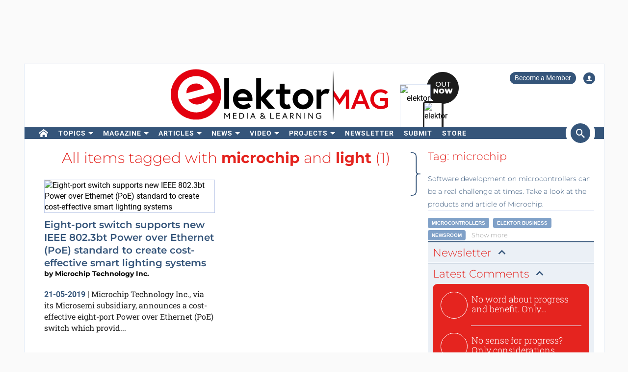

--- FILE ---
content_type: application/javascript; charset=utf-8
request_url: https://www.elektormagazine.com/assets/js/waitress.js
body_size: 2682
content:
(()=>{var e=1,t=1,n="",a=$(window),r=[];function o(){return"undefined"==typeof canRunAds}function d(e,t){if(null!==e&&void 0!==e.data&&null!==e.data&&"-1"!==e.data){var n=e.data,i=jQuery('.waitress[data-identifier="'+e.identifier+'"]'),a="";if(n.showTillClose&&(a='<div class="close-banner" onclick="closeAd('+n.id+",'"+e.identifier+'\');" style="cursor:pointer;position: absolute;right: -14px;top: -24px;margin-top: 10px;margin-left: -22px;width: 75px;text-align: right;font-family: Arial;z-index: 10;">X</div>'),n.isAnchor){var r=localStorage.getItem("banner.state:"+n.id);i.addClass("banner-hidden"),i.html('<div bpzId="'+e.data.id+'" class="_waitress ident'+(""+Math.random(0,100)).substring(2,7)+" "+(n.isInternalBanner?"internalBanner":"externalBanner")+'"><div class="banner-header"><div class="banner-header-title">'+n.title+'</div><div class="banner-header-toggle"><div class="banner-toggle-icon" onclick="toggleAd('+n.id+",'"+e.dish+'\');"></div></div></div><div class="banner-content">'+n.dish+"</div></div>"),setTimeout((function(){"0"===r&&i.addClass("banner-collapsed"),i.removeClass("banner-hidden")}),1)}else t?(i.append("<div bpzId='"+e.data.id+"' class='_waitress' style='display:none;"+(""!=a?"position: relative;":"")+"'>"+a+n.dish+"</div>"),i.children().first().slideUp("slow",(function(){i.children().first().remove(),i.children().first().slideDown("slow")}))):i.html('<div bpzId="'+e.data.id+'" style="'+(""!=a?"position: relative;":"")+'" class="_waitress ident'+(""+Math.random(0,100)).substring(2,7)+" "+(n.isInternalBanner?"internalBanner":"externalBanner")+'">'+a+n.dish+"</div>");e.ad=i[0],e.viewed=!1,e.showing=null}}function l(e,t){var n=a.height(),i=a.width();e.forEach((function(e){var r=e.ad.getBoundingClientRect();!e.viewed&&u(n,i,r)?(null===e.showing&&t&&(e.showing=new Date,e.timer=setTimeout((function(){!function(e){var t=a.height(),n=a.width(),i=e.ad.getBoundingClientRect();!e.viewed&&u(t,n,i)&&(clearTimeout(e.timer),e.viewed=!0,s(e))}(e)}),1e3)),(new Date-e.showing>=1e3||!1===t)&&(e.viewed=!0,s(e))):(clearTimeout(e.timer),e.showing=null,e.timer=null)}))}function s(e){jQuery.ajax({type:"GET",url:"https://www.elektormagazine.com/waitress/impression/"+e.data.id,dataType:"jsonp"})}function u(e,t,n){return n.left>-n.width/2&&n.top>-n.height/2&&n.bottom<e+n.height/2&&n.right<t+n.width/2}function c(){return window.innerWidth<=800}function f(){$("._waitress").each((function(){var e,t,n,i,a,o,d,l,s,u=window.pageYOffset+window.innerHeight,c=$(this).parent().offset().top;if(!r.includes($(this).attr("bpzId"))&&c<u){if(r.push($(this).attr("bpzId")),e="audioxpress.com",t="Thursday",n=19,i=23,a=new Date,o={timeZone:"Europe/Amsterdam",weekday:"long",hour:"2-digit",minute:"2-digit",hour12:!1},d=new Intl.DateTimeFormat("en-US",o).formatToParts(a),l=d.find((function(e){return"weekday"===e.type})).value,s=parseInt(d.find((function(e){return"hour"===e.type})).value,10),e===window.location.host&&l===t&&s>=n&&s<i)return!1;jQuery.ajax({type:"PUT",url:"https://www.elektormagazine.com/waitress/observation/"+$(this).attr("bpzId"),dataType:"jsonp"})}}))}document.addEventListener("DOMContentLoaded",(function(){!function(){"undefined"!=typeof google&&google.loader&&null!=google.loader.ClientLocation&&(e=google.loader.ClientLocation.latitude,t=google.loader.ClientLocation.longitude,n=google.loader.ClientLocation.address.country_code);var r=jQuery(".waitress"),s=r.length;for(i=0;i<s;i++)jQuery(r[i]).attr("data-identifier","advertisement"+i);r.length>0&&function(i,r){items=new Array,i.each((function(e,t){items.push({dish:jQuery(this).attr("ad")?jQuery(this).attr("ad"):jQuery(this).attr("data-ad"),banner:jQuery(this).attr("banner")?jQuery(this).attr("banner"):jQuery(this).attr("data-banner"),identifier:jQuery(t).attr("data-identifier")})})),items="1.11.0"==jQuery.fn.jquery?JSON.stringify(items):items,jQuery.ajax({type:"GET",url:"https://www.elektormagazine.com/waitress/serve?__callback=waitress",dataType:"jsonp",data:{version:jQuery.fn.jquery,dishes:items,mobile:c(),lat:e,lng:t,country:n,hasBlocker:o()},success:function(e){if(null!==e.data&&""!==e.data){var t=new Array;dataLength=e.data.length;for(var n=0;n<dataLength;n++)null!=e.data[n].data&&e.data[n].data.isPreview&&t.push(e.data[n].data.preview),d(e.data[n],r);if(jQuery(".ad ~ .waitress:empty").prev().hide(),t.length>0){var i='<div style="position:fixed;bottom:0;left:0;right:0;width:100%;background:#364150;font-family:Verdana;color: #fff;padding-bottom:20px;" id="BannerPreviewContainer"><a href="javascript: jQuery.ajax({ type: \'GET\', url: \'https://www.elektormagazine.com/portal/banner/preview/destroy\', dataType: \'jsonp\', success: function(response){ jQuery(\'#BannerPreviewContainer\').remove();}});" style="float: right;color: #fff;margin: 10px;font-size: 11px;">Leave preview mode</a><h2 style="margin-left:20px;">Banner preview</h2><div style="margin-left:20px;font-size:13px;">The following banners are shown in preview mode:<ul style="margin-left: 40px;margin-top:6px;">';for(n=0;n<t.length;n++)i+='<li style="line-height:22px;"><b>'+t[n].banner+"</b> in zone <b>"+t[n].zone+"</b></li>";i+="</ul></div></div>",jQuery("body").append(i)}setTimeout((function(){!function(e){l(e=e.filter((function(e){return void 0!==e.ad})),!1),a.on("scroll resize",function(e,t,n){var i,a,r,o=null,d=0;n||(n={});var l=function(){d=!1===n.leading?0:Date.now(),o=null,r=e.apply(i,a),o||(i=a=null)};return function(){var s=Date.now();d||!1!==n.leading||(d=s);var u=t-(s-d);return i=this,a=arguments,u<=0||u>t?(o&&(clearTimeout(o),o=null),d=s,r=e.apply(i,a),o||(i=a=null)):o||!1===n.trailing||(o=setTimeout(l,u)),r}}((function(){l(e,!0)}),100))}(e.data)}),1e3),window.onscroll=function(){f()},f()}}})}(r,!1)}()}))})();